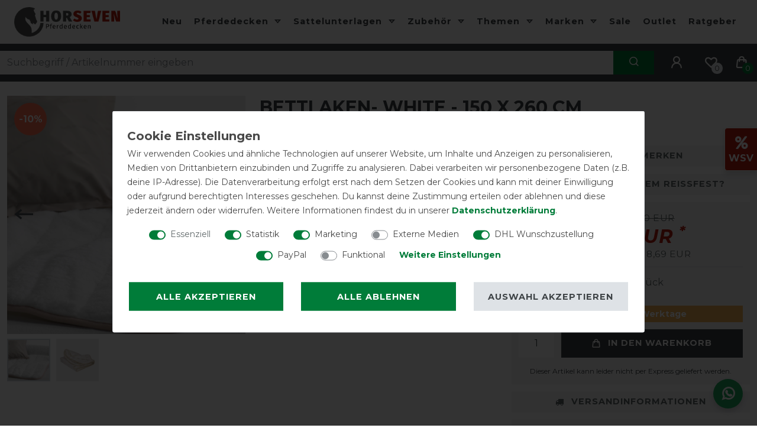

--- FILE ---
content_type: text/html; charset=utf-8
request_url: https://www.google.com/recaptcha/api2/anchor?ar=1&k=6Ld8Z48aAAAAABed01l5bTHli87Vnm9CLf9rHJh7&co=aHR0cHM6Ly93d3cucGZlcmRlZGVja2VuLXNob3AuZGU6NDQz&hl=en&v=PoyoqOPhxBO7pBk68S4YbpHZ&size=invisible&anchor-ms=20000&execute-ms=30000&cb=ylhgejgak3v5
body_size: 48621
content:
<!DOCTYPE HTML><html dir="ltr" lang="en"><head><meta http-equiv="Content-Type" content="text/html; charset=UTF-8">
<meta http-equiv="X-UA-Compatible" content="IE=edge">
<title>reCAPTCHA</title>
<style type="text/css">
/* cyrillic-ext */
@font-face {
  font-family: 'Roboto';
  font-style: normal;
  font-weight: 400;
  font-stretch: 100%;
  src: url(//fonts.gstatic.com/s/roboto/v48/KFO7CnqEu92Fr1ME7kSn66aGLdTylUAMa3GUBHMdazTgWw.woff2) format('woff2');
  unicode-range: U+0460-052F, U+1C80-1C8A, U+20B4, U+2DE0-2DFF, U+A640-A69F, U+FE2E-FE2F;
}
/* cyrillic */
@font-face {
  font-family: 'Roboto';
  font-style: normal;
  font-weight: 400;
  font-stretch: 100%;
  src: url(//fonts.gstatic.com/s/roboto/v48/KFO7CnqEu92Fr1ME7kSn66aGLdTylUAMa3iUBHMdazTgWw.woff2) format('woff2');
  unicode-range: U+0301, U+0400-045F, U+0490-0491, U+04B0-04B1, U+2116;
}
/* greek-ext */
@font-face {
  font-family: 'Roboto';
  font-style: normal;
  font-weight: 400;
  font-stretch: 100%;
  src: url(//fonts.gstatic.com/s/roboto/v48/KFO7CnqEu92Fr1ME7kSn66aGLdTylUAMa3CUBHMdazTgWw.woff2) format('woff2');
  unicode-range: U+1F00-1FFF;
}
/* greek */
@font-face {
  font-family: 'Roboto';
  font-style: normal;
  font-weight: 400;
  font-stretch: 100%;
  src: url(//fonts.gstatic.com/s/roboto/v48/KFO7CnqEu92Fr1ME7kSn66aGLdTylUAMa3-UBHMdazTgWw.woff2) format('woff2');
  unicode-range: U+0370-0377, U+037A-037F, U+0384-038A, U+038C, U+038E-03A1, U+03A3-03FF;
}
/* math */
@font-face {
  font-family: 'Roboto';
  font-style: normal;
  font-weight: 400;
  font-stretch: 100%;
  src: url(//fonts.gstatic.com/s/roboto/v48/KFO7CnqEu92Fr1ME7kSn66aGLdTylUAMawCUBHMdazTgWw.woff2) format('woff2');
  unicode-range: U+0302-0303, U+0305, U+0307-0308, U+0310, U+0312, U+0315, U+031A, U+0326-0327, U+032C, U+032F-0330, U+0332-0333, U+0338, U+033A, U+0346, U+034D, U+0391-03A1, U+03A3-03A9, U+03B1-03C9, U+03D1, U+03D5-03D6, U+03F0-03F1, U+03F4-03F5, U+2016-2017, U+2034-2038, U+203C, U+2040, U+2043, U+2047, U+2050, U+2057, U+205F, U+2070-2071, U+2074-208E, U+2090-209C, U+20D0-20DC, U+20E1, U+20E5-20EF, U+2100-2112, U+2114-2115, U+2117-2121, U+2123-214F, U+2190, U+2192, U+2194-21AE, U+21B0-21E5, U+21F1-21F2, U+21F4-2211, U+2213-2214, U+2216-22FF, U+2308-230B, U+2310, U+2319, U+231C-2321, U+2336-237A, U+237C, U+2395, U+239B-23B7, U+23D0, U+23DC-23E1, U+2474-2475, U+25AF, U+25B3, U+25B7, U+25BD, U+25C1, U+25CA, U+25CC, U+25FB, U+266D-266F, U+27C0-27FF, U+2900-2AFF, U+2B0E-2B11, U+2B30-2B4C, U+2BFE, U+3030, U+FF5B, U+FF5D, U+1D400-1D7FF, U+1EE00-1EEFF;
}
/* symbols */
@font-face {
  font-family: 'Roboto';
  font-style: normal;
  font-weight: 400;
  font-stretch: 100%;
  src: url(//fonts.gstatic.com/s/roboto/v48/KFO7CnqEu92Fr1ME7kSn66aGLdTylUAMaxKUBHMdazTgWw.woff2) format('woff2');
  unicode-range: U+0001-000C, U+000E-001F, U+007F-009F, U+20DD-20E0, U+20E2-20E4, U+2150-218F, U+2190, U+2192, U+2194-2199, U+21AF, U+21E6-21F0, U+21F3, U+2218-2219, U+2299, U+22C4-22C6, U+2300-243F, U+2440-244A, U+2460-24FF, U+25A0-27BF, U+2800-28FF, U+2921-2922, U+2981, U+29BF, U+29EB, U+2B00-2BFF, U+4DC0-4DFF, U+FFF9-FFFB, U+10140-1018E, U+10190-1019C, U+101A0, U+101D0-101FD, U+102E0-102FB, U+10E60-10E7E, U+1D2C0-1D2D3, U+1D2E0-1D37F, U+1F000-1F0FF, U+1F100-1F1AD, U+1F1E6-1F1FF, U+1F30D-1F30F, U+1F315, U+1F31C, U+1F31E, U+1F320-1F32C, U+1F336, U+1F378, U+1F37D, U+1F382, U+1F393-1F39F, U+1F3A7-1F3A8, U+1F3AC-1F3AF, U+1F3C2, U+1F3C4-1F3C6, U+1F3CA-1F3CE, U+1F3D4-1F3E0, U+1F3ED, U+1F3F1-1F3F3, U+1F3F5-1F3F7, U+1F408, U+1F415, U+1F41F, U+1F426, U+1F43F, U+1F441-1F442, U+1F444, U+1F446-1F449, U+1F44C-1F44E, U+1F453, U+1F46A, U+1F47D, U+1F4A3, U+1F4B0, U+1F4B3, U+1F4B9, U+1F4BB, U+1F4BF, U+1F4C8-1F4CB, U+1F4D6, U+1F4DA, U+1F4DF, U+1F4E3-1F4E6, U+1F4EA-1F4ED, U+1F4F7, U+1F4F9-1F4FB, U+1F4FD-1F4FE, U+1F503, U+1F507-1F50B, U+1F50D, U+1F512-1F513, U+1F53E-1F54A, U+1F54F-1F5FA, U+1F610, U+1F650-1F67F, U+1F687, U+1F68D, U+1F691, U+1F694, U+1F698, U+1F6AD, U+1F6B2, U+1F6B9-1F6BA, U+1F6BC, U+1F6C6-1F6CF, U+1F6D3-1F6D7, U+1F6E0-1F6EA, U+1F6F0-1F6F3, U+1F6F7-1F6FC, U+1F700-1F7FF, U+1F800-1F80B, U+1F810-1F847, U+1F850-1F859, U+1F860-1F887, U+1F890-1F8AD, U+1F8B0-1F8BB, U+1F8C0-1F8C1, U+1F900-1F90B, U+1F93B, U+1F946, U+1F984, U+1F996, U+1F9E9, U+1FA00-1FA6F, U+1FA70-1FA7C, U+1FA80-1FA89, U+1FA8F-1FAC6, U+1FACE-1FADC, U+1FADF-1FAE9, U+1FAF0-1FAF8, U+1FB00-1FBFF;
}
/* vietnamese */
@font-face {
  font-family: 'Roboto';
  font-style: normal;
  font-weight: 400;
  font-stretch: 100%;
  src: url(//fonts.gstatic.com/s/roboto/v48/KFO7CnqEu92Fr1ME7kSn66aGLdTylUAMa3OUBHMdazTgWw.woff2) format('woff2');
  unicode-range: U+0102-0103, U+0110-0111, U+0128-0129, U+0168-0169, U+01A0-01A1, U+01AF-01B0, U+0300-0301, U+0303-0304, U+0308-0309, U+0323, U+0329, U+1EA0-1EF9, U+20AB;
}
/* latin-ext */
@font-face {
  font-family: 'Roboto';
  font-style: normal;
  font-weight: 400;
  font-stretch: 100%;
  src: url(//fonts.gstatic.com/s/roboto/v48/KFO7CnqEu92Fr1ME7kSn66aGLdTylUAMa3KUBHMdazTgWw.woff2) format('woff2');
  unicode-range: U+0100-02BA, U+02BD-02C5, U+02C7-02CC, U+02CE-02D7, U+02DD-02FF, U+0304, U+0308, U+0329, U+1D00-1DBF, U+1E00-1E9F, U+1EF2-1EFF, U+2020, U+20A0-20AB, U+20AD-20C0, U+2113, U+2C60-2C7F, U+A720-A7FF;
}
/* latin */
@font-face {
  font-family: 'Roboto';
  font-style: normal;
  font-weight: 400;
  font-stretch: 100%;
  src: url(//fonts.gstatic.com/s/roboto/v48/KFO7CnqEu92Fr1ME7kSn66aGLdTylUAMa3yUBHMdazQ.woff2) format('woff2');
  unicode-range: U+0000-00FF, U+0131, U+0152-0153, U+02BB-02BC, U+02C6, U+02DA, U+02DC, U+0304, U+0308, U+0329, U+2000-206F, U+20AC, U+2122, U+2191, U+2193, U+2212, U+2215, U+FEFF, U+FFFD;
}
/* cyrillic-ext */
@font-face {
  font-family: 'Roboto';
  font-style: normal;
  font-weight: 500;
  font-stretch: 100%;
  src: url(//fonts.gstatic.com/s/roboto/v48/KFO7CnqEu92Fr1ME7kSn66aGLdTylUAMa3GUBHMdazTgWw.woff2) format('woff2');
  unicode-range: U+0460-052F, U+1C80-1C8A, U+20B4, U+2DE0-2DFF, U+A640-A69F, U+FE2E-FE2F;
}
/* cyrillic */
@font-face {
  font-family: 'Roboto';
  font-style: normal;
  font-weight: 500;
  font-stretch: 100%;
  src: url(//fonts.gstatic.com/s/roboto/v48/KFO7CnqEu92Fr1ME7kSn66aGLdTylUAMa3iUBHMdazTgWw.woff2) format('woff2');
  unicode-range: U+0301, U+0400-045F, U+0490-0491, U+04B0-04B1, U+2116;
}
/* greek-ext */
@font-face {
  font-family: 'Roboto';
  font-style: normal;
  font-weight: 500;
  font-stretch: 100%;
  src: url(//fonts.gstatic.com/s/roboto/v48/KFO7CnqEu92Fr1ME7kSn66aGLdTylUAMa3CUBHMdazTgWw.woff2) format('woff2');
  unicode-range: U+1F00-1FFF;
}
/* greek */
@font-face {
  font-family: 'Roboto';
  font-style: normal;
  font-weight: 500;
  font-stretch: 100%;
  src: url(//fonts.gstatic.com/s/roboto/v48/KFO7CnqEu92Fr1ME7kSn66aGLdTylUAMa3-UBHMdazTgWw.woff2) format('woff2');
  unicode-range: U+0370-0377, U+037A-037F, U+0384-038A, U+038C, U+038E-03A1, U+03A3-03FF;
}
/* math */
@font-face {
  font-family: 'Roboto';
  font-style: normal;
  font-weight: 500;
  font-stretch: 100%;
  src: url(//fonts.gstatic.com/s/roboto/v48/KFO7CnqEu92Fr1ME7kSn66aGLdTylUAMawCUBHMdazTgWw.woff2) format('woff2');
  unicode-range: U+0302-0303, U+0305, U+0307-0308, U+0310, U+0312, U+0315, U+031A, U+0326-0327, U+032C, U+032F-0330, U+0332-0333, U+0338, U+033A, U+0346, U+034D, U+0391-03A1, U+03A3-03A9, U+03B1-03C9, U+03D1, U+03D5-03D6, U+03F0-03F1, U+03F4-03F5, U+2016-2017, U+2034-2038, U+203C, U+2040, U+2043, U+2047, U+2050, U+2057, U+205F, U+2070-2071, U+2074-208E, U+2090-209C, U+20D0-20DC, U+20E1, U+20E5-20EF, U+2100-2112, U+2114-2115, U+2117-2121, U+2123-214F, U+2190, U+2192, U+2194-21AE, U+21B0-21E5, U+21F1-21F2, U+21F4-2211, U+2213-2214, U+2216-22FF, U+2308-230B, U+2310, U+2319, U+231C-2321, U+2336-237A, U+237C, U+2395, U+239B-23B7, U+23D0, U+23DC-23E1, U+2474-2475, U+25AF, U+25B3, U+25B7, U+25BD, U+25C1, U+25CA, U+25CC, U+25FB, U+266D-266F, U+27C0-27FF, U+2900-2AFF, U+2B0E-2B11, U+2B30-2B4C, U+2BFE, U+3030, U+FF5B, U+FF5D, U+1D400-1D7FF, U+1EE00-1EEFF;
}
/* symbols */
@font-face {
  font-family: 'Roboto';
  font-style: normal;
  font-weight: 500;
  font-stretch: 100%;
  src: url(//fonts.gstatic.com/s/roboto/v48/KFO7CnqEu92Fr1ME7kSn66aGLdTylUAMaxKUBHMdazTgWw.woff2) format('woff2');
  unicode-range: U+0001-000C, U+000E-001F, U+007F-009F, U+20DD-20E0, U+20E2-20E4, U+2150-218F, U+2190, U+2192, U+2194-2199, U+21AF, U+21E6-21F0, U+21F3, U+2218-2219, U+2299, U+22C4-22C6, U+2300-243F, U+2440-244A, U+2460-24FF, U+25A0-27BF, U+2800-28FF, U+2921-2922, U+2981, U+29BF, U+29EB, U+2B00-2BFF, U+4DC0-4DFF, U+FFF9-FFFB, U+10140-1018E, U+10190-1019C, U+101A0, U+101D0-101FD, U+102E0-102FB, U+10E60-10E7E, U+1D2C0-1D2D3, U+1D2E0-1D37F, U+1F000-1F0FF, U+1F100-1F1AD, U+1F1E6-1F1FF, U+1F30D-1F30F, U+1F315, U+1F31C, U+1F31E, U+1F320-1F32C, U+1F336, U+1F378, U+1F37D, U+1F382, U+1F393-1F39F, U+1F3A7-1F3A8, U+1F3AC-1F3AF, U+1F3C2, U+1F3C4-1F3C6, U+1F3CA-1F3CE, U+1F3D4-1F3E0, U+1F3ED, U+1F3F1-1F3F3, U+1F3F5-1F3F7, U+1F408, U+1F415, U+1F41F, U+1F426, U+1F43F, U+1F441-1F442, U+1F444, U+1F446-1F449, U+1F44C-1F44E, U+1F453, U+1F46A, U+1F47D, U+1F4A3, U+1F4B0, U+1F4B3, U+1F4B9, U+1F4BB, U+1F4BF, U+1F4C8-1F4CB, U+1F4D6, U+1F4DA, U+1F4DF, U+1F4E3-1F4E6, U+1F4EA-1F4ED, U+1F4F7, U+1F4F9-1F4FB, U+1F4FD-1F4FE, U+1F503, U+1F507-1F50B, U+1F50D, U+1F512-1F513, U+1F53E-1F54A, U+1F54F-1F5FA, U+1F610, U+1F650-1F67F, U+1F687, U+1F68D, U+1F691, U+1F694, U+1F698, U+1F6AD, U+1F6B2, U+1F6B9-1F6BA, U+1F6BC, U+1F6C6-1F6CF, U+1F6D3-1F6D7, U+1F6E0-1F6EA, U+1F6F0-1F6F3, U+1F6F7-1F6FC, U+1F700-1F7FF, U+1F800-1F80B, U+1F810-1F847, U+1F850-1F859, U+1F860-1F887, U+1F890-1F8AD, U+1F8B0-1F8BB, U+1F8C0-1F8C1, U+1F900-1F90B, U+1F93B, U+1F946, U+1F984, U+1F996, U+1F9E9, U+1FA00-1FA6F, U+1FA70-1FA7C, U+1FA80-1FA89, U+1FA8F-1FAC6, U+1FACE-1FADC, U+1FADF-1FAE9, U+1FAF0-1FAF8, U+1FB00-1FBFF;
}
/* vietnamese */
@font-face {
  font-family: 'Roboto';
  font-style: normal;
  font-weight: 500;
  font-stretch: 100%;
  src: url(//fonts.gstatic.com/s/roboto/v48/KFO7CnqEu92Fr1ME7kSn66aGLdTylUAMa3OUBHMdazTgWw.woff2) format('woff2');
  unicode-range: U+0102-0103, U+0110-0111, U+0128-0129, U+0168-0169, U+01A0-01A1, U+01AF-01B0, U+0300-0301, U+0303-0304, U+0308-0309, U+0323, U+0329, U+1EA0-1EF9, U+20AB;
}
/* latin-ext */
@font-face {
  font-family: 'Roboto';
  font-style: normal;
  font-weight: 500;
  font-stretch: 100%;
  src: url(//fonts.gstatic.com/s/roboto/v48/KFO7CnqEu92Fr1ME7kSn66aGLdTylUAMa3KUBHMdazTgWw.woff2) format('woff2');
  unicode-range: U+0100-02BA, U+02BD-02C5, U+02C7-02CC, U+02CE-02D7, U+02DD-02FF, U+0304, U+0308, U+0329, U+1D00-1DBF, U+1E00-1E9F, U+1EF2-1EFF, U+2020, U+20A0-20AB, U+20AD-20C0, U+2113, U+2C60-2C7F, U+A720-A7FF;
}
/* latin */
@font-face {
  font-family: 'Roboto';
  font-style: normal;
  font-weight: 500;
  font-stretch: 100%;
  src: url(//fonts.gstatic.com/s/roboto/v48/KFO7CnqEu92Fr1ME7kSn66aGLdTylUAMa3yUBHMdazQ.woff2) format('woff2');
  unicode-range: U+0000-00FF, U+0131, U+0152-0153, U+02BB-02BC, U+02C6, U+02DA, U+02DC, U+0304, U+0308, U+0329, U+2000-206F, U+20AC, U+2122, U+2191, U+2193, U+2212, U+2215, U+FEFF, U+FFFD;
}
/* cyrillic-ext */
@font-face {
  font-family: 'Roboto';
  font-style: normal;
  font-weight: 900;
  font-stretch: 100%;
  src: url(//fonts.gstatic.com/s/roboto/v48/KFO7CnqEu92Fr1ME7kSn66aGLdTylUAMa3GUBHMdazTgWw.woff2) format('woff2');
  unicode-range: U+0460-052F, U+1C80-1C8A, U+20B4, U+2DE0-2DFF, U+A640-A69F, U+FE2E-FE2F;
}
/* cyrillic */
@font-face {
  font-family: 'Roboto';
  font-style: normal;
  font-weight: 900;
  font-stretch: 100%;
  src: url(//fonts.gstatic.com/s/roboto/v48/KFO7CnqEu92Fr1ME7kSn66aGLdTylUAMa3iUBHMdazTgWw.woff2) format('woff2');
  unicode-range: U+0301, U+0400-045F, U+0490-0491, U+04B0-04B1, U+2116;
}
/* greek-ext */
@font-face {
  font-family: 'Roboto';
  font-style: normal;
  font-weight: 900;
  font-stretch: 100%;
  src: url(//fonts.gstatic.com/s/roboto/v48/KFO7CnqEu92Fr1ME7kSn66aGLdTylUAMa3CUBHMdazTgWw.woff2) format('woff2');
  unicode-range: U+1F00-1FFF;
}
/* greek */
@font-face {
  font-family: 'Roboto';
  font-style: normal;
  font-weight: 900;
  font-stretch: 100%;
  src: url(//fonts.gstatic.com/s/roboto/v48/KFO7CnqEu92Fr1ME7kSn66aGLdTylUAMa3-UBHMdazTgWw.woff2) format('woff2');
  unicode-range: U+0370-0377, U+037A-037F, U+0384-038A, U+038C, U+038E-03A1, U+03A3-03FF;
}
/* math */
@font-face {
  font-family: 'Roboto';
  font-style: normal;
  font-weight: 900;
  font-stretch: 100%;
  src: url(//fonts.gstatic.com/s/roboto/v48/KFO7CnqEu92Fr1ME7kSn66aGLdTylUAMawCUBHMdazTgWw.woff2) format('woff2');
  unicode-range: U+0302-0303, U+0305, U+0307-0308, U+0310, U+0312, U+0315, U+031A, U+0326-0327, U+032C, U+032F-0330, U+0332-0333, U+0338, U+033A, U+0346, U+034D, U+0391-03A1, U+03A3-03A9, U+03B1-03C9, U+03D1, U+03D5-03D6, U+03F0-03F1, U+03F4-03F5, U+2016-2017, U+2034-2038, U+203C, U+2040, U+2043, U+2047, U+2050, U+2057, U+205F, U+2070-2071, U+2074-208E, U+2090-209C, U+20D0-20DC, U+20E1, U+20E5-20EF, U+2100-2112, U+2114-2115, U+2117-2121, U+2123-214F, U+2190, U+2192, U+2194-21AE, U+21B0-21E5, U+21F1-21F2, U+21F4-2211, U+2213-2214, U+2216-22FF, U+2308-230B, U+2310, U+2319, U+231C-2321, U+2336-237A, U+237C, U+2395, U+239B-23B7, U+23D0, U+23DC-23E1, U+2474-2475, U+25AF, U+25B3, U+25B7, U+25BD, U+25C1, U+25CA, U+25CC, U+25FB, U+266D-266F, U+27C0-27FF, U+2900-2AFF, U+2B0E-2B11, U+2B30-2B4C, U+2BFE, U+3030, U+FF5B, U+FF5D, U+1D400-1D7FF, U+1EE00-1EEFF;
}
/* symbols */
@font-face {
  font-family: 'Roboto';
  font-style: normal;
  font-weight: 900;
  font-stretch: 100%;
  src: url(//fonts.gstatic.com/s/roboto/v48/KFO7CnqEu92Fr1ME7kSn66aGLdTylUAMaxKUBHMdazTgWw.woff2) format('woff2');
  unicode-range: U+0001-000C, U+000E-001F, U+007F-009F, U+20DD-20E0, U+20E2-20E4, U+2150-218F, U+2190, U+2192, U+2194-2199, U+21AF, U+21E6-21F0, U+21F3, U+2218-2219, U+2299, U+22C4-22C6, U+2300-243F, U+2440-244A, U+2460-24FF, U+25A0-27BF, U+2800-28FF, U+2921-2922, U+2981, U+29BF, U+29EB, U+2B00-2BFF, U+4DC0-4DFF, U+FFF9-FFFB, U+10140-1018E, U+10190-1019C, U+101A0, U+101D0-101FD, U+102E0-102FB, U+10E60-10E7E, U+1D2C0-1D2D3, U+1D2E0-1D37F, U+1F000-1F0FF, U+1F100-1F1AD, U+1F1E6-1F1FF, U+1F30D-1F30F, U+1F315, U+1F31C, U+1F31E, U+1F320-1F32C, U+1F336, U+1F378, U+1F37D, U+1F382, U+1F393-1F39F, U+1F3A7-1F3A8, U+1F3AC-1F3AF, U+1F3C2, U+1F3C4-1F3C6, U+1F3CA-1F3CE, U+1F3D4-1F3E0, U+1F3ED, U+1F3F1-1F3F3, U+1F3F5-1F3F7, U+1F408, U+1F415, U+1F41F, U+1F426, U+1F43F, U+1F441-1F442, U+1F444, U+1F446-1F449, U+1F44C-1F44E, U+1F453, U+1F46A, U+1F47D, U+1F4A3, U+1F4B0, U+1F4B3, U+1F4B9, U+1F4BB, U+1F4BF, U+1F4C8-1F4CB, U+1F4D6, U+1F4DA, U+1F4DF, U+1F4E3-1F4E6, U+1F4EA-1F4ED, U+1F4F7, U+1F4F9-1F4FB, U+1F4FD-1F4FE, U+1F503, U+1F507-1F50B, U+1F50D, U+1F512-1F513, U+1F53E-1F54A, U+1F54F-1F5FA, U+1F610, U+1F650-1F67F, U+1F687, U+1F68D, U+1F691, U+1F694, U+1F698, U+1F6AD, U+1F6B2, U+1F6B9-1F6BA, U+1F6BC, U+1F6C6-1F6CF, U+1F6D3-1F6D7, U+1F6E0-1F6EA, U+1F6F0-1F6F3, U+1F6F7-1F6FC, U+1F700-1F7FF, U+1F800-1F80B, U+1F810-1F847, U+1F850-1F859, U+1F860-1F887, U+1F890-1F8AD, U+1F8B0-1F8BB, U+1F8C0-1F8C1, U+1F900-1F90B, U+1F93B, U+1F946, U+1F984, U+1F996, U+1F9E9, U+1FA00-1FA6F, U+1FA70-1FA7C, U+1FA80-1FA89, U+1FA8F-1FAC6, U+1FACE-1FADC, U+1FADF-1FAE9, U+1FAF0-1FAF8, U+1FB00-1FBFF;
}
/* vietnamese */
@font-face {
  font-family: 'Roboto';
  font-style: normal;
  font-weight: 900;
  font-stretch: 100%;
  src: url(//fonts.gstatic.com/s/roboto/v48/KFO7CnqEu92Fr1ME7kSn66aGLdTylUAMa3OUBHMdazTgWw.woff2) format('woff2');
  unicode-range: U+0102-0103, U+0110-0111, U+0128-0129, U+0168-0169, U+01A0-01A1, U+01AF-01B0, U+0300-0301, U+0303-0304, U+0308-0309, U+0323, U+0329, U+1EA0-1EF9, U+20AB;
}
/* latin-ext */
@font-face {
  font-family: 'Roboto';
  font-style: normal;
  font-weight: 900;
  font-stretch: 100%;
  src: url(//fonts.gstatic.com/s/roboto/v48/KFO7CnqEu92Fr1ME7kSn66aGLdTylUAMa3KUBHMdazTgWw.woff2) format('woff2');
  unicode-range: U+0100-02BA, U+02BD-02C5, U+02C7-02CC, U+02CE-02D7, U+02DD-02FF, U+0304, U+0308, U+0329, U+1D00-1DBF, U+1E00-1E9F, U+1EF2-1EFF, U+2020, U+20A0-20AB, U+20AD-20C0, U+2113, U+2C60-2C7F, U+A720-A7FF;
}
/* latin */
@font-face {
  font-family: 'Roboto';
  font-style: normal;
  font-weight: 900;
  font-stretch: 100%;
  src: url(//fonts.gstatic.com/s/roboto/v48/KFO7CnqEu92Fr1ME7kSn66aGLdTylUAMa3yUBHMdazQ.woff2) format('woff2');
  unicode-range: U+0000-00FF, U+0131, U+0152-0153, U+02BB-02BC, U+02C6, U+02DA, U+02DC, U+0304, U+0308, U+0329, U+2000-206F, U+20AC, U+2122, U+2191, U+2193, U+2212, U+2215, U+FEFF, U+FFFD;
}

</style>
<link rel="stylesheet" type="text/css" href="https://www.gstatic.com/recaptcha/releases/PoyoqOPhxBO7pBk68S4YbpHZ/styles__ltr.css">
<script nonce="dpgDgHKunAjw8w2NPMIXow" type="text/javascript">window['__recaptcha_api'] = 'https://www.google.com/recaptcha/api2/';</script>
<script type="text/javascript" src="https://www.gstatic.com/recaptcha/releases/PoyoqOPhxBO7pBk68S4YbpHZ/recaptcha__en.js" nonce="dpgDgHKunAjw8w2NPMIXow">
      
    </script></head>
<body><div id="rc-anchor-alert" class="rc-anchor-alert"></div>
<input type="hidden" id="recaptcha-token" value="[base64]">
<script type="text/javascript" nonce="dpgDgHKunAjw8w2NPMIXow">
      recaptcha.anchor.Main.init("[\x22ainput\x22,[\x22bgdata\x22,\x22\x22,\[base64]/[base64]/[base64]/[base64]/[base64]/[base64]/[base64]/[base64]/[base64]/[base64]\\u003d\x22,\[base64]\\u003d\\u003d\x22,\[base64]/[base64]/w6/Cu17CjnwgD3DDt1LCi8K+w5XDlcOFw4zCr2hOwq/DlFHDk8Omw4DDrlxXw6tIIcOsw5bCh3k6woHDpMK0w6BtwpfDkGbDqF3Dun/[base64]/w5lxw4fDn8KLwo7ChMKOw49DImTDhMOaCsOIwqrDnFRnwqzDk1hGw7Afw5MnLMKqw6I4w7Juw7/[base64]/[base64]/[base64]/TCDCpQ8mwovDrgrCk3bDlxY5wo/DrMK0wp7DnHAGc8KDw50mIhk3wrNhw5QcKcOQw5ECwqEuClVRwp5dVMOFw5PDtsKAw6oVO8Oiw4PDusOowoILKRfChsKJcsK/TR/Djzs2wq7DkmTCpBdDwoHCvcKuPsK5MgvCv8KBwqAwCcONw4nDpSAUwpkYIcOCbcO4w5bDu8OzHsK/wrtDJMOLIMO3FmB1wpfDuQTDswzDhgPCs0vCnhhPVUYkeG5bwqrDuMOgw6NbD8K+fMKUw6PDqUTCicK/[base64]/Cj2/CuHTDnMOaaMKWwqdCQsKTIV5Zw4glGsOJBzd+wpXDkWE1OkQCw63DrGYuwoUnw4EmZ1AuX8Kjw6dNw5hrdcKPwoQYKsK5A8K7cibCt8OAIy9Uw7rCpcOBZBocGW7DrcOxw5JDDz8/[base64]/DoMOMwr9GTsK7DcOhw78lwobCpQrCmcKBw73Cj8OywoBTw6fDhcKHTQhWw7zCocKTw7ojecOqZR9Mw7x2ZELDnsOsw6V5ZMOIXwtyw53CjF1sWm1SO8O/wpHDh2Btw5IERsK1DcObwp3Dr1LCpBbCtsOZEMO1RD/CkcKkwpPCj200wqB4w4c8dcKKwrUwcBfCkXUOfxV3ZMKzwpDCuiFHclQ9wrvCg8K2f8OswrbDvU/Dn27CusOqwqckfxlyw4EGOMKMH8OdwonDqHZwWcKWwppFQcO5wqnDrD/DkHDCmXgac8O8w6M1wpQdwp5XcUXCmsK1TT0JKMKFTkpzwqQlOF/[base64]/DosOywrnDs8OEB8O8X8OkL8OKw57CinrDpXUGwqjCrEAWExhYwoUMVUAMwqzDlGjDtMKbA8OKUMO/csORwovCosKufsO3wr3CpcOUYMOSw7HDhsObHgnDjm/DgT3DjQ58dVYcwq7DlQrCtsOnw4vCv8K6w7FDacOQwqVdSxRcwrd1w4JhwrvDm1E1wonCjjIMHsO3w4/Cq8KZdg3CkMOXBsO/KsKdGBcObEzCsMKUTsKEwph7w4HCkiUgwps0w7XCs8OBTCduWzIIwpPDmAvDvUXClVHDjsO8PMKgwqjDjCLDksK4bAvDjgRcw6MVbMK8wrvDssOXLcO/[base64]/[base64]/DvMKmw4LCocKvwoMqLcORRGYQeB8vMcKdKcKbMcKJBBrCiEjDoMObw6NbGwLDicODw7fDpjlCX8OEwrpQwrBMw7IEwqDCmnsVRWHDkU7DncO/QsO4wqJswqHDjsOPwrjDkcO4JXtnZHDDllglwojDnC4/P8KhGsKtw5vCh8O/wrzDksKUwrg0J8O0wrLCocKZX8K8w4dbbcK+w6XCmMO3U8KIIwnCvDXDs8OFw4prUUUtWcKQw73CuMKZwpFiw7RRwqYbwrZ+wpwVw49NAMK3DEdgwobCiMOZwq/CjcKafUAKwpLCm8OJw7xEVC/CvcOCwqc1AMK9dwxqB8KoHw5tw6p9bsO0KQp8U8Kfw59wbcKxAT3CsXYWw4VewoTCgsOvw5vDnCnCmcK3L8KmwozClMKuWyzDvMKnw5jCnBrCq31Hw5DDjiQOw5lQeRTCqcKXwofDpHnCjWHCosKNw55Jw7E7w4Aiwos4wr/[base64]/DhitLw6jCrgpaAMKxchbDgsOOwpMowpt/[base64]/DoT/DkQNeKsK1J8Kowq3CsXjCvw4zbADDrAA9w6tRwqc8w7PCpknDssO7AwbDi8OPwpdOMcKlwojDhTXCuMKywqhWw6h0AsO9P8O+OMOgbcK/AMKieG7CjRXCm8Orw4DCugXCtzYXw74lDXrDlsKpw4zDn8O/SUjDjhfDgcKrw6XDsEhUXsKWw5d5wobDlw/DqMKJw7oTwrEpV0PDiDsZeQvDqsO/ecO6OcKqwp3CuTFsV8ONwohtw4TCk3J9XsOUwq0awqPDjcKmw5N6wqABMS5/w58mEBXCt8K9wqNLw6rDuDx3wrpZYwJEGnjCikBbwpbDkMK8TMKmCsOIXFnCpMKWw4/[base64]/CrcKzw5PDuCVFw5hqw7xFLsOywpXDj319wpwNCGE4w44oLcK1ehDDpgIPw7AbwqHDjFs5BxdBw4kfIMO3QmNZLcOKBsKjZTAUw53DpcOuwo52GDbCkTnCkRXDtHtvTR/CoSrDk8OjMsONw7I2RhcAw6lgODXCvQxzYhFUJwM2PAUaw6dGw4hsw48XBsK+OsOhRUbDrixqMA3DrsOqw5bDscOVwpsnRsOWGh/CqV/DuRNVwpxpAsOrVCwxw64Cwq7CqcO0wp5xKhJ4w4NrSG7DgsOtBG42OwpJdBVTcy0qwqZWwrXDsVUzwpIfw4lEwq0fw4hPw4M0woMFw53DrBPCojhUwrDDqntFXQIWAUlmwr4+KFEDCHDCjsOQwrzDh0DDkz/CkjjCtSRrCVsscMOswqbCsw58fsKPwqFTwqPCvcOtw7YEw6NxE8OzGsKHKQ7DssKow7MpdMKSw5J4w4HCiDjDlcKpOjzCpAkKYwDCiMOcTsKNw7s6w57DiMO9w4/CqMKqGsOfwq9Yw63CiTTCpcOMwqjDncKUwrMzwrFdY1Z5wrYtLsOQBsKiwpYzw5/DosONw6IBEmjCisOUw4zDtwXDisO6RcO3w4rCkMOpw6jDosKBw4jDrAxDK0k0K8OhTwvCuSbCkGtXVGQMD8Osw5/CicKRRcKcw45pE8KVEMKMwoQNwrVSasOUw4hTw5zCrktxRl8fw6fCqn3DscK3HVTCn8KowqMRwrXCqR/DrzUTw6MPDMOEwrQNwpNmME7CmsK3wrcDwqTDsyvCqi1wBHXDssO/bSoCwpoowoFWcDbDohzDosKbw44Uw7HDp2QBw7F5wqB7ZUnCr8Kqw4Mfwpslw5dMw6tcwo97wr09MQkZwq3Dul7CrMKGw4HCvHQuAcO1w7XDhcKtEXEpET7CqsKMf23DkcOua8OWwoLCpgJcAcK/[base64]/[base64]/CnMOew5t0UcOnDWkZwpfCpwcGdcKpworCu086YWt4w6/DmsOtdcOjw47CmCJDN8KgGGrDlV7Clnokw5B3IsOYesKrw4LCgDLCnWQzMcKqwp0jUMKiw4TDosKTwohfB1s+wp/CqMOkQABTcSXCkTgqQcOge8KmCVx/[base64]/DlcOHw4YkK11bwr7CicKQw7lEAcKjw67CsMKaA8Ohw5zCr8K/wrHCmEwtKsKkwr0CwqR6HsKNwr/CtcKwOwfCn8OCciLCh8KtHRDCvMK/wqXCnE/[base64]/[base64]/[base64]/DucODbj/CkcODDGLCocKrGm/CjMKOeCfCiiLDsTzCiy3DnU/DgDcCwoDCksOEFsKPwqVmw5A+wqnCosKBJHRXLB51wrbDosK7w7wowqDCgmTChz8rDUrCmMK4aB/DucKjJ0zDqMK5cFvDgGvDu8OICBPCpgbDscKlwqJxbcOmP1Fjw5oTwpXCmcOtw59oGAkLw77Du8KgEsOIwpfDpMOPw6Rjw61EGDJ8CC/[base64]/Do8Orw6Ijwq3DrcKZw6gjWMOfwp3DszwYPcKKM8OhClI6w5RnfwDDs8KDe8OBw50SdMKMWFvDkE/CrcKLwqLCn8KnwppEI8KvWcO/[base64]/[base64]/UcK1UyTDv8KDw6rDosO8VSTCkMOqCF/Dk8KKKi/[base64]/wqHCmsKCw7jCmMOdw4NsH8Ktwr9GN8KDw7bClEPCiMOYwoTCnGcRw5DCg1PCvCXCg8OSI33Dg3cRw5HCvFYkw6vDpcOyw73DiBTDu8Olw6d4w4fCmHDCu8OmNAs7wobCk23DpsO1cMKFd8K2FQrCsAx3LcK6KcOzAhrDocOIwpQ4WVnCtGd1TMK/w5PCmcKRW8OnZMOkaMKawrbDvG3DmUjDjsKDdcKjwq5BwpzDkSNXck3CvQ7Cv1BKT1V+woTDtX7CpMKgAT7Cm8KDQsKcU8KEQWXCkMOgwpjDksKoSRbCmmXCtk0ew5zCv8KnwofCh8KjwoBPQwrCk8KjwrB/[base64]/CncOGw4rCsn3DjiXCjF/DgsOIcsKWasOnJcOYwr/DpsOjP1PCk0VXwp0lwq8aw6vCv8OHwqhswpjCiVQ1NFQ7wrM9w6rDuR3CpGNxwrnDuidjNmTDvF50wo/Cmx/[base64]/[base64]/Dt8OlD8Otw7kCw59wVWgmIhVnwofCrcKOKj/Dk8K+SMKwJcKKKHHCmcOLw4HDsn45KCXCisK4AsOiwp09HwDDiX5JwqfDlQ7CslfDmsOcYcO0bG3ChmDCuSzCk8Kfw4fCr8ONw57DsSc0wr/[base64]/Dn8O2YGZNw6AUwoV6w6sHw48PK8KawqHCsw5oGMKDDsOlw5bDgcK/IxTDp3/CtMOcBMKjeULCnMOLwpDDrcOCaTzDsmc6wqkqwonCsgBWwrQYHQXDs8KjCcORwpjCrxopw6INGyPChArCnRUJHsO+NDbDvhLDpm3CisKKXcKne0bDuMOGKQ4SUsKvRE3CpsKsVsO4S8OOwohbTinDhMKeHMOuH8Ogw67DncKCwofDnEHCsnA/bcOOTWPDusKiwo5OwqDDtsKdw6PCnywBw6A8wr/CrUjDpztNBQdGDcO2w6TDrcO/Q8KpSMOwVsO+dD1CeSVrDcKZwrVrXgDDksKkw6LCnkY+wq3ChgtUAsKObADDsMKuw6TDkMOjdwFPN8KsK2DCqy8Kw5jDjsKVKMKNw5TCtAHCq0zCv2fDjgvCu8OXw5XDgMKNw7MFwpvDj0/DqcK4DQBuw7sxwo7Do8K1wo7ChsOfwql5wpnDqsKSJkHCoiXCu3dgVcOdXcOZF0BXLi7Dt0I3wr0dwp/DuW4mwowow61ILz/Dl8Kpwq7Dt8OAU8OiO8OOYFLCtQ/[base64]/[base64]/DumjDjMKlZGPDnzxnPMOUwpTCiyvDo8Klw64+UR3ChsK2w5jDugY5w6HDhVDDhsK4w7fCuDnDqW3DkcKbwpVVK8OOOMKRw4ZmYXrCj0k0RMOjwrQhwoXClX/CkWHDvMOQwoHDs2bCtMKBw4bDrcOSRUJsI8K7wrjCjcK0VEzDkFvCk8K3fyHDqMKSVMOnwrHDpX3DiMOEw6XCvQgiw70Bw77ChcO4wpjCg1B4YBzDrV7DlsKIJcKFPQtmAyw1NsKQwqJXwrfCiVIXw4VzwqtPdmh1w6IIPT/[base64]/w7omwoHDhEMBPghhwrUBw7XDgMO9wrPDqmVawoFXw6LCu1LDqMO+w4EVasOzTjPCqnFUQnXDi8KNOcKxw6RJZ0XDmi0vUMOjw5DCrMKWw7TCrcOFwqjCrsOzMRHCv8KIVsK3wqjCkDt9JMO2w7/CsMO1wojCh1zCp8OLEBVQecKbKMKYVGROVcOgKCPCssK5ACQGw6YNXhF2wqfCqcOlw4PDsMOsXjdNwp4nwrMbw7DDky0zwrxbwrrCqcOZHsK5w4rCs1jCgMKIIDMIdsKjw4vCnj42ZibDvFHDgDpqwrnDhcKZaDzDggV0IsOTwrnCtmHDncOfwpVhwo1ADmYUPEZ8w7/CrcKww69uMGPCuB/DvsKqw47DtCrDusOYPifCi8KZa8KcD8KRwoPCp07CkcKsw4fDtSzDgMOQw6HDlMOWw61rw5dyZ8O/[base64]/WwcxwpB3O8OSw78JNMKPwp3DuMOUwpIXw5/CjcOCYcKUw4zDiMKSPMOIEsK1w5sWwrvDjD9IE3HCixwuNj7Dk8KTwrzCgMOMworCvMO7wofCvXdGw77Do8Kjw6jDtjNjcsOaUBojcRvDuRDDrknDtsKzfMK/[base64]/wrp4VsOWwrnDnsOBVgLCrzFZwrLDvk0BcsOawpxEbn/DpsKnWFjClMOwecKHN8O3DMOtPHXCoMO8wpnCsMKvw7rCix1NwqpIw6xIwrkzaMK3wrUPAmDCrcKAUkvCnDEZJzoORCnDhsKow4fDpcO8wrHDsgnDgwlcYgLCmm4oNsKVw4LCj8OLw4/DvMKvHMKvBXXDhsK5w6EXw4BeDsO8CMOUTsKhwppzDhVMcMKAXsOowqnCsUNzDFLDkMOCPBVOWMO1fsOGBjBZIsOawp1Sw6hqNUnCk1scwpPDpDh6ODZbw4/DtcKlw5ckFVbDqMOYwqMmTCEOw7www6daCcKxOAbCscOWwrnClStxTMOBw7cWwp0desKZOsOfwrA5C2EBF8Oiwp7CtDLCpwwgwq5ow7vCjsKnw5xRaEjCpnBaw5wmwrHDm8OiQkQ/wpXCuzIGCi8Vw4TDnMKkWcOQwpnDp8Ouw67DgsKdwohwwoMYMlx/S8Ohw7jDplQOwpzDj8KpRsOEw6HDr8KUw5HDpMO2wpPCtMO3wo/CvEvDlHXChcOPwollcMKtw4UVMiXCjlMGZRXCpcOrD8K2FcOWwqHDuQkVI8KpHWbDisKrX8O6wq5Kwr5/[base64]/w57DpcKXZMOaIBDCpXrDiGzCnMOye2Qjw5DCjMOhY1rDsn85wq3CusKGw4jDsls+wrUiDETCuMOmwpV/[base64]/wrLDhsONw57CrMKkNsKew7clLMKgOhgYR1/CssOLw54Aw5wGwrQNRMOIwoLDnSEbwqYCS2ZIwrptwptRJsKlMsOEwofCocKYw7d1w7jDmMO1wpLDnsOaSyvDmjPDogwTfSxgJn/[base64]/Cr8Oxwo3CicK1wrjDo8Ktw6cTc1ZNY1vCm8K6J053woUPw4AtwqzCnx/DusOwI2TDszHCgk/DjmVnaDDDhQ1RbWsZwpUuw6E9cAjDr8OBw57Di8OCGjtzw4h7GsKgw4UxwpkafcOww5bDgDg9w59BwozCoytzw7xawp/DjC7Du2vCscOZw6bCscKZFcO1wqvDj1g3wq16wqllwpJBRcOrw4UKJXFuFSXDiGbCkcO5w6LChRLDrMK6NAnCrcKVw7DCisOHw5zChcKFwoAxwoQywpxKYxh0w74pw54gwqDDoiLChGYRKSdUw4fDpjd2wrLDkMOsw7fDtQ8aFMK/[base64]/CssKwwqAJU8Ohw6jDgMOSw6pBBDNhKMK/w6odw7UGOQgoHGLCicKBR2/[base64]/Dsl9bIMO2w74aw4opwrnCkEsVN1fDqMO6T2kEw4vCn8OXwobCknrDjsKQOEYiOGsGwr87w43DrE3CuUlOwop2f3TCj8K+Q8OIW8O5wqXDrcKbw5vChz7Dm3snw6LDhcKZw7peZMKxa3jCgsOQanTDqxlRw7JywpwmFA3Cpkddw6XCrcKWwq41w6UXwpjCrkNcd8K/wrYZwq9NwoI/cB3CqkfDhSRAw5zCv8Ksw7jCv3gCwoA2MwXDkzDDusKKZMKuw4PDnzfDoMOxwpMswp4pwr9HNHrDuX8sLsKRwrsBW0HDosOmwrJ8w7F8AcKsc8KQMglPwoprw6dIwr80w5Raw4dhwqTDr8ORFMOpRMKGwr1jX8KBfMK7wrJdwrrCnMOKw73CtWHDr8O/aAkZQ8K/wpDDmMOvFsOSwqrDjwwpw6EGw5BIwojDs1/Dg8OUTsOtVMKmLMOuBMOENcOyw5LChEjDkMOJw6jCu0/[base64]/CtBxYEUvCjsO1ZsOtwo1QEsKBw7XDhsKTwpvCs8K8woXCtDPCpcK4TcKTIsKhAMOOwqEyH8O6wqAHw6ldw70bCkbDnMKPZsOUJifDucKhw5LCs1A1wocBIHYMwqjDgh3CuMKYw58twohxJCrCisOdWMOdeR0rP8OVw6bCkFDDn1HCqMOcdsKowrhMw4/CogYXw7cYw7TDh8ODaiEYwo1UXsKCLsOwdR5Mw7HDtMOUSy96wrjCjUxsw7JDDMK0wpg/w7RVw7xJDsKYw5Utw7MzTQZHQMO8wpp8wpPCk3lQTWjDiV4Fwr/DncK2w40IwrPDtQBtdMO8UMKgVFYYwoUvw4nDk8ODJcOvw5c5w7UuQsKQw7IqQhJaHsKFCsKUw6nCtMOUK8OXRDvDnGhkBy0KAGd5wq/[base64]/N13DujxNw4PCjVVvwo/Dn8O+YG/CpxPCs3zCm3zDj8KURMOKwpwwH8K5Y8Kuw5wuaMKJwpxAG8KKw4J8RgjDr8KQVMOGw4xwwrJxEcKmwqPCv8Oow5/CpMOURhdRQFoHwoIrTEvClU5kw4vClWx0U33Cm8O6QiE8Y27DlMKRwqtFw7/Dq1fDrXXDnDzDo8OTc2Q+AlU8a00Bc8O4w5tFKzwaU8OiTcKMG8OZwosmeUk2bHN8w53Co8OFR15jOm/Dh8KEw5phw6zDujMxw75iHE4xDsKFw7gqJcKLOUJowqfDv8Kbw7U7wqg8w6AKK8Otw57CqsO6PsO/ZGcWwprCq8Ouw5nDn0bDnyPDnMKOScKJB3MAw6/[base64]/w5swGUQuNHksb0vCrMKaRsKJHAsUFsOwwqsAHMO1wp9SNMK+ASoVwoMXC8OZwpHDusOwWgonwpt+w4vCrSjCtMKIw6xoOCLCmsKzw6zCtwNoPcOXwoDDkkzCj8Kiw6g+wop9BVHCgMKVwo7DsljCtsKkUMO8CgkowqDCoiFBaiBaw5B/w4jDlMKJwrTDu8Oow67DqDXDn8O2w6MkwplTw41CRcO3wrLDvELDpgTCtiEeX8KHKcOwPFc/w4U1ccOHwo8ZwrhBccKrw4wdw6lra8Ogw7glG8OLCcOsw4BKwrwcF8O/wpxoTw5xaTtywpUPfhPCuXdDw7nCvUPDsMKGIzHDqMOSw5PDlsOEwr1IwrBIAmRiTih2EcOtw68hZ1ENwr9UQMKFwrrDh8OFUDvDoMKRw5NmIR/CswRswqR2wphmFcK+wobCvBUxQ8O/w6UYwpLDtBnCs8O0F8KbHcO2JX/DgwHChMOyw5TClTIAXMOTw47Cq8KiHFPDisOEwo0fwqzDncO7HsOmw6PClMKhwp3ChMOUw5LCl8OOT8KCw63DoDN/AlzCkMKBw6bDlMKPI2UzH8KfWHsewqc+w5zCi8OlwpPChgjCrXI7wodFKcK/eMOIeMKDwqUCw4TDhzk+w4dKw4PChMKRw6dFw7xVwqjCq8KnXAZTwoRhaMOrZsOtUMOKWw/[base64]/Cm107b8OLdcO8WMOkwr7DmcO2wrfDkm8oVcKcK8K5ZEUOwqLCrcOCMcK8QMKXXGkQw4DCqy0PCBUxwqrCu0jDv8O/wpXDhyrCmsOPJyLCqMKlHMKgwpzCqVd4HsKCHMORdMKdFsOnw6TCsHPCpMKSVmMUwpxPB8OLLV82KMKUM8OZw4TDqcOhw4/CtMKmL8KiRQ55w4zCj8KEw5RPw4fDplbCiMONwqPChW/[base64]/Cjz/[base64]/DnUJEw4QiQcKwwo03I3xAQjYow4c+wrBAwofCgW9TbMKiV8K6BcKEw6rDpUMcJcKtwqbChsKww6TCscKrwpfDl3NCwrsRFwnCm8K/wr1BT8KeAnR3wopjdMOkwr/Cs2YZwonCiEvDuMOEw505GC3DhsKVwr0AeWrDj8O0N8KSEMOgw50Pw7IZAjvDpMOIOsOFOcOuMUDDrXI2w4HCrMOVEUHDt2fCjDAZw7LCtjYTBsOIOsOZwprCnVg2wrHDhh7DiTnCmz7DrhDCgG3DpMK2wpcKBMK4fX/CqBLClMOJZMO+QlHDvELCvFvDsT3Co8OkAQEwwq9Xw5PDi8Kkwq7DhUzCpcO2w6/Ch8KjWwfDpnHDusO1H8OnecOcd8O1ZsOJwrTCqsOUw4sabXTClCjCosOlbsKOwr3CssO8LVwFccOgw6cCUVsZwpxJLzzCv8OdFcK/woA4dcKqwqYJw6nDkcOQw4vCkcOXw7rCl8OQUxLCpQ56wpjDgxrCslvCncKyHMOtw4FIIsKMw4txLcOYw45PISIkw7QUwqXDkMKnwrbDl8OLWE9yTMOXw7/CtXTCusKFGcOiwo7CsMOgw7vClGvDiMO4w4QaK8KMCQMWAcK+cQbDlEdlVcKmLMO+wqlbZMOrw5vDkBohKFoEw4l3wqrDksOWwrTCpsK5TyB+T8KAw7UqwoDCjl8/fMKcwoHChMO8H257F8Oiw5wCwoLCjcKgNE7CrBzCi8K9w6xywqjDgcKdbsKyAAfDlsOkQlfCmcO3wprCl8K0woxqw7XCncKCSsKDbMKrWXrDj8OyS8Kuwogyfhhmw5TDkMOFPk0kGcOXw4I3wp3CrcO3KMO/[base64]/Dtz7Cu8KVOTDDkkrCrcOeZ8OAw5I6w4bDgsO0wqlQw7XCvyl/wojChD7CkhTDgcKFw4krcgrCi8OCwoXCvBXDr8KRFMOcwooOFMOHHV/ChcKKwpzCrlHDnUR9wpxhEChlQ2ccwq83wqHComVzPcK3w4t7asKkw57CicOxwpnDhQJXw7gLw5cWw79AYRbDuSE9D8KtwpjDhiLDlz1JFm/[base64]/Dr8OrW1pcw4A2cWw2w65FRsKoSMK4w49mFsOKMCjCk3tSPjnDosOSS8KQcVMfYi3DncOyO2vCnX3Cs3vDmiIBw6LDocO1dsOowo3Dl8O/w7DCg1M8wobDqg3DugTDnBhHw5czw7TDuMO2wpvDjsOvbMKIw6vDm8OfwpzDrwJ5ZkvCusKkTcKPwqt/[base64]/Dn2J6wpBFw7TCtiLCsgk/WlFOwp5tLMKhwq7CusOqwrzDi8KWw4kJwq9Cw5d2w6QZw5fChHHDgcKfFsK9Onx9RcOzwqp9H8K7NFt1O8OKfATCihRUwqBWEsKGInvCswfCksK7OcOPw4DDtyjDsHXCgyFHE8KowpTCjEZbZHDCn8KyFsKcw5oqw41Rw5/CmsKoMnIXEUlfOcKuesOXO8OOY8O/SS9PXTFmwqUUJsKiQcK/[base64]/CtTdGZMOFaFTCncK1alHDsCnDpMK2OcOcwoZHBwvDpDLChw5lw4nCj0LDhsOkw7E+NyksdA4ZdQYRP8K9wokLbzXDksOLw7LCk8OWw5HDlmPDusK8w6HDscOFw54Cem/Cp2kIw5LDisOVAMO6w7TDhxbCvU0dw7Uewp5uTcOjwrTCnMO+ezpuORnDiDVcwq/Dv8Knw6FJanjDjRITw59xZcO6wpnCmXYZw6VvBcOtwpIFw4QPVyMTw5ITLDo8DDTDlsObw7Ufw67CukNOF8KifsK6wrlEDgfCsDMDw74gLcOowr5RHU/DlcOUwowgUHs6wrbCmQssCWEkwp9kXsKHeMOROnRYSMO/IR/DgX3CqTokBBV2W8OUw7TCoWJAw50MH2I7wrpjQkXCuQrCg8OrS15cbsOzAsOCwqEZwqvCuMOzZW1mw7LCiVJpwqMEK8OBMjwzaC4KfsKpwoHDvcOJwpjDkMOKw5VCwpZyVhrCq8KNZRbCmjwRw6J9Y8KYwqbDj8Ofw5/Dj8Ktw7gswooaw7TDhcKfDMO8wpjDqUl3SWDCoMOlw4Rrw7QjwpUbwoLCpTULTDxyAgZnXsO4S8OkBMKjwqPCk8KZacO6w7R+woh1w50VOAnCmk4DdyvCqBbClcKrw5/CmlVne8Oiw6vCv8OPS8Ktw4nClEh7w67Cg0Y/[base64]/dVFsw5PDpMOICsOCw6Raw50tOnt8OsKgf8Kgw4rDlMOZNMOPwpMawq3DtQrDr8O6w4rDmE0Mw50Tw6nCt8KXIzdQEsOeccO9QsKAwq0lwqxreHrDln89DcKJwo0Hw4PDmi/Cj1HDsQbCrMOEwpLCl8O+ZhoscMOIw6XDtcOpw43Ch8O1L3vCi1zDn8OqcMK+w5x6w6HCvMOBwoNuw59TfwBXw7nCisOgO8OJw4QZwo/DpmTDjTvClMOkw7PDicObfMK6wpYowrfCucOQwrB2wrnDhCPDpTDDglMKwrbCrlLCrjROccKrZsORwoVOw4/DusKwTMKwKg59MMOPwrnDsMOHw77Du8Kew5zCp8OuIcOCZWTCiArDqcO9wrLCpcOVw5TCksKaPMOPw555TDYyGHjDs8KkLMKRwrphwqUXw6vDgcKLw5k/wozDvMKxRcOvw49pw6UdFMKkUwbDu3bCmn9qwrDCrsKhTwDCi1Y1O1TCgsKYTsO1wo1Ww4fCs8OzYARLJMOhFlJzVMOEb2DDhA5Gw63CiFFBwrDCiy3Cmh4EwpYqw7bDosO4wrvDiSgGdMKTfcK/UX5oUGrCnQnCgsK+w4bDoiN6wo/CkMOpPsOcLMOieMOAwq/Dmk7Ci8Ofw6NKwpxZwofDrHjCqxspSMOLwqbCsMOVwpJRTMK6wpXCmcO6agzDqzvCqADDoWIfcErDhsOFw5N4LHrCn2x1KHs/[base64]/DucKUOcKccWHDlMOUwrHDrmLDlUMMwplLwprDt8KqBMKvYcOPMcOnwpFcwrVFwpg5w6wSw5vDllvDu8KMwobDjcKfw6PDscOww79MBW/DhEdrwrQiCMOFwq5FdcO4fhN8wrozwr4rwqbDn1nDghLDo1LCoDYBUVsqFsK/fBXDgMO2wqR+c8OXKcOkw6HCuDjCs8OJUcO7w70SwoM8ACoPw4FSwosCP8O3fcOrVkxFwo/DvcOYwq7DjsOIAcOVw7DDs8OiAsKVWEPDmA/DjAvCvUbDm8OPwoPDlsOsw6fCkn9AHAgFbsKmw4vCojcJwo0RT1TCpgXDtMKhwp7ClhDCiFzDqMKiwqLDvsKrworClj0GU8K7FcK6OG3Dth/DiUrDs8OsFxzCogdUwoJTw4HCqcKuTnVvwrwYw4XDg3/DmHvDphHCt8OlYhHCnVYwI2AQw6lnwoPCjMOpeE1Hw649ZXgmYF4NJmbDucOgwrPCqnXDj1gXbk5Nw7bDnW/CqCrCusKVP0bDvMKNazbCmsK6E24NF3IrHFZgZ3jDmWsMwpF9woQjK8OPc8K3wpvDtyVsMsOVRHrDrsKBwoPChcOGwpPDn8Otw5vDvgHDrMO5aMKgwrNsw6vCvHXCknHDhk0mw7tWTsO1Pl/[base64]/DucOnMsKfw41MTz4yUMOww6lQwqFBeh1tBhPDgn7Cg0NTw6/[base64]/FcOlw5Q3Z2lgcMO8YF3CqGDCpx7DicK8U3Ehwr52w4QNw7bDljVAw6/[base64]/EwDDt8KewqNJwpPDkX0ewr3ChjJpMMK3UcK4dnLCjm7DosKrAsOcw6vDpcOzKcKdZ8K8Hgo7w6BSwr3CliVIf8O1wq88wqLCvMKTC3HDucOEwqp3CnrChgRYwqnDn1jDrcO5JsOZbMO+dMOlLi/DnhA9EsO0YcODwrrCnlFdEcKewqU3EF/Ct8OXwrPCgMOpUk0wwrTCpg7CpT8Dwph3w6VHwpfDgTEww4ddw7Frw6LDncK5wq9JSDxaAS5xWnDCqDnCo8OUwrVAw6xLCMO2wrJgQjZDw58fw7HDssKowoZNBX/DpcK2MsOmd8K/[base64]/[base64]/CjX3CjsO/wqHDqzTClsKrVMOzf3AUAFjDjDrClcOGRcKrK8ODa2k7EiBYwpxDw6PClcKHbMOhBcKjwrsjYQQowq5QIWLDrVNENwbCggrDl8O6wqHDt8Kmw74IDRXDo8Kow7/[base64]/[base64]/DlMO6w6BpRF04DcO6w65LUcOtwplzNzUmGwzChnsmAMODwpNNwrTDvmfCvMOVwrN3bMKdPEgoJg05wqHDrsKJBsK/w4/DnhxORWjDnlgBwot3wqzCoEl7fQxFwpDCsxk8cFk6F8O1JMO4w5Flw4XDmATCo21Lw6vDgWsWw5LCmiMjMMObwpVHw4jCh8Oow6jCs8KAG8Onw4rDjV8vw4Bxw5BsXcKJKMOOw4MECsOWw5kiwpxPG8O/w54VRALDj8Oew4kHw7k/[base64]/ChA9hJcOVDgPDilPDn8KJMV7DuMKBasOSJyF2PMOyAcOgOGPDugpiwr0QwqQIbcOZw6TCg8K2wpPCocOBw7IGw6tXw5fCj0rDi8OBwr7Coi7CocKowrUHeMKNOQzClMOLBsKONsKpw7DCsyvCssK7a8KNJUkqw7PDl8Kuw5AeXcKSw7LCkyvDu8KWFcKWw5x/w5PCq8ODwqPChnMXw4s/w57Co8OkOcKgw7fCoMKuEsOQNxciw7VJwopAwprDmDzCjMOjKj02w43Dh8K4cio+w6bCscOIw4AJwozDhcOrw6LDnHhHbErCui0Ww7PDrsOtAhbCl8O6TMK/MsKpwrXChztzwq7Cg2oXDknDrcKzam5/QD1kwql6w7N0BMKIV8KkWw8cPSjDkcKJdDUHwosTw4llC8OpcmAywprDkwQTw4fCv3sHwqnCssKLNy9AezQECw9GwqfDosOZw6VAw6nDuBXDicO9AsKxEH/[base64]/[base64]/w7ElwrfDrcKWw43Cl1zDm3RaO8OfQlthZE3DpWdkwrzDgSrCocOVAzcFw4wzA0lGwo/[base64]/Ch1fCrnoNTcOfw79Hwq8yDEcYwpsqwrXCv8O8w6HDvxw5WMKCwprCkmNUw4nDmMO3b8KIb3DCpjXDij7CqMKLSULDm8OrMsO9w6FdTyY8bkvDg8KaR3TDtm8jBB9PJBbChWHDvsKJPsOTIMKQa1/CoT7DkTnDslNawqsuYcOmV8OQwq7Ctm8LRVDCmcKgOgltw65swo57w6wYYnQzw7YJM1HCsAfCrEFzwrrCpcKMw5hhw5/DqMKqfC1pV8ObVMKkwqpaTMOsw5wCCnwKw5XChTYaTcO8RMO9FsO0wp0QX8KQw4rDowtcFVkoZ8O5DsK5w48JFWPDuE86NcK6w6DDuEHDmWddwp3DlFvDj8KFw5DCmQtsViVMCMKHw7wYC8Kyw7HDkMKawp7CjRUIw7UueVxfRsOUw53CrWITI8KHwr/ClnxmBEbCvwgISMOXDsKtbznDv8OiccKQwq4Yw57DtTvDjhB2HRhlDUbDqcO8MRLDoMKkLMKZKkNjGMKFw7BBYcKOw6Vkw5/CgTrCl8KZNHjCljvCqVPDjsKmw4NVYsKHwrzDlMOBNcOFwonDpMOOwrR+wrbDt8O2GRINw5LDilMpYAPCpsObIsO1By0QZsKkPcK/[base64]/DisKYKsOnT8KJwoolw7PDkVzDil5+E8KNb8KcUnp6HcK0ZsOBwpIEB8OQW37Ck8Krw43DuMKIWmbDoFYzT8KHdkbDkMOLw6k/w7VhECwHWMKjKsK1w7jCo8O+w6rCksO8woDCplLDkMKRwqZ3DzrCj2/Cv8KmecOXw4TDrlBbw43DjWcPwpLDiw/DrU8CRMOkwpAuw45Vw7vCn8OJw4/Ct15AeCzDgsOGZVtqXcKHwq0ZM2jCiMOvwr/CqBFbw7RvRgMcw4Ebw5bCicKmwokswrLCt8O3wrhnwqQsw4xicHHDric+DgNPwpEqcFY\\u003d\x22],null,[\x22conf\x22,null,\x226Ld8Z48aAAAAABed01l5bTHli87Vnm9CLf9rHJh7\x22,0,null,null,null,0,[21,125,63,73,95,87,41,43,42,83,102,105,109,121],[1017145,159],0,null,null,null,null,0,null,0,null,700,1,null,0,\[base64]/76lBhnEnQkZnOKMAhk\\u003d\x22,0,1,null,null,1,null,0,1,null,null,null,0],\x22https://www.pferdedecken-shop.de:443\x22,null,[3,1,1],null,null,null,1,3600,[\x22https://www.google.com/intl/en/policies/privacy/\x22,\x22https://www.google.com/intl/en/policies/terms/\x22],\x22cIeZ/BahbDWK+pRmMiPhzsozVYuVArlKN48dtU9LNzY\\u003d\x22,1,0,null,1,1768676432108,0,0,[126],null,[160,174,204],\x22RC-jZLU3dRZzbYvSw\x22,null,null,null,null,null,\x220dAFcWeA5dJDiBRb48nHrliS4A0UdALx12W6rjz-qP6yMQZjucFbG7fGpRiNGw-XKDdQsDYt5VShEpEr19jWnSByLHIRc9q1D-VQ\x22,1768759232303]");
    </script></body></html>

--- FILE ---
content_type: application/javascript
request_url: https://app.uptain.de/v2/configs/pJcllMdJnWEW8cBx/de
body_size: 197
content:
//{"shopToken":"pJcllMdJnWEW8cBx","stage":"live","language":"de","deviceType":"desktop","systemStage":"v2","created":"2026-01-17T09:19:54.369Z"}
window._upEventBus.publish("uptain.start",{events:[],successUrlFilter:[],popups:[],popupConfiguration:{sensitivity:"low"},tracking:{},activationApiVersion:1,surveyFormsConfiguration:{enabled:!1},whatsappConfiguration:{enabled:!1},newsletter:[]});